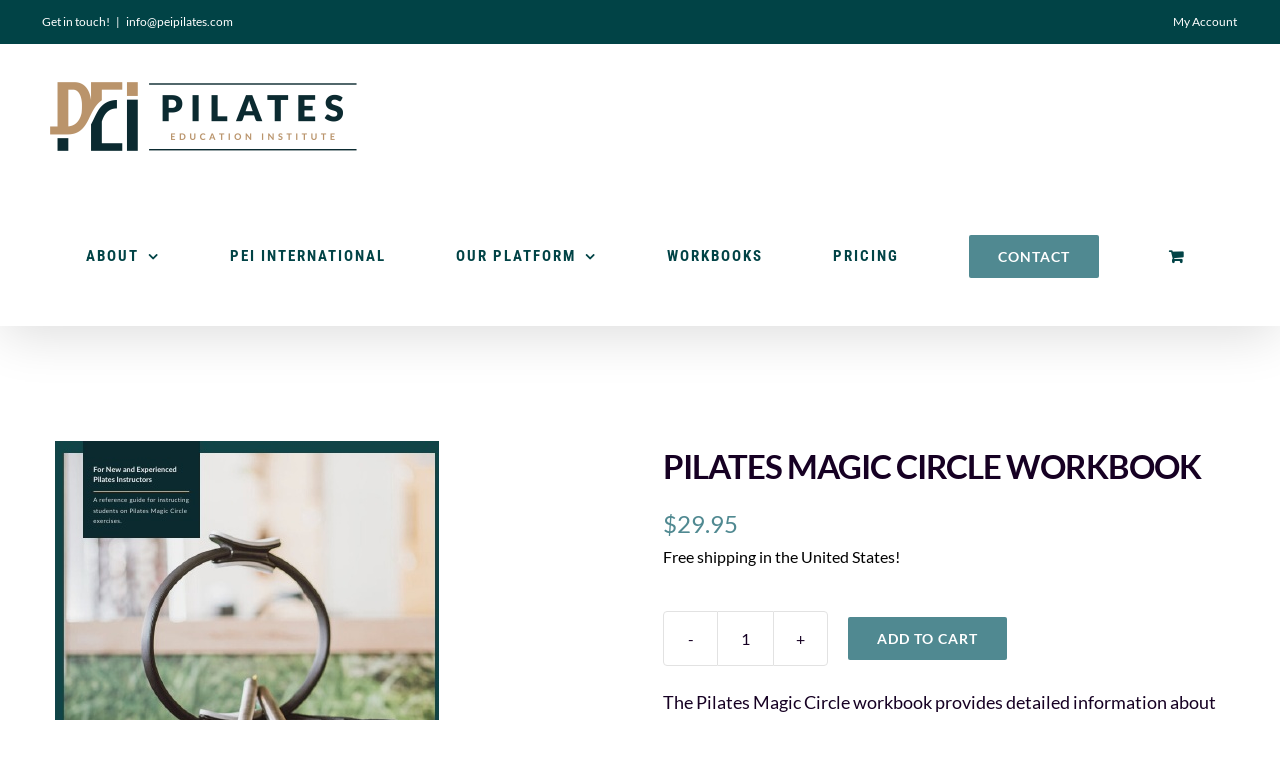

--- FILE ---
content_type: text/css
request_url: https://www.pilateseducationinstitute.com/wp-content/themes/Avada-Child-Theme/style.css?101923v2&ver=6.8.3
body_size: 1545
content:
/*
Theme Name: Avada Child
Description: Child theme for Avada theme
Author: ThemeFusion
Author URI: https://theme-fusion.com
Template: Avada
Version: 1.0.17
Text Domain:  Avada
*/

/* Woocommerce */

.fusion-widget-cart-number {
    color:#FFF !important;    
}

/* Products */

.woosb-title-inner {
	color:#508991;
	font-weight:700;
	font-size:18px;
}
.woosb-total {
	text-align:right;
	font-size:25px;
	font-weight:700;
	margin-top:20px !important;
}

.woosb-product[data-id="1311"] .woosb-qty {
	display:none !important;
}

.summary .cart {
	display:inline-block;
	float:right;
	margin-top:10px;
}
.product_meta {
	display:none;
}

/*.related.products {
  display: none;
}*/

.single-product #main {
	padding-top:50px;
}


/* Cart */

.woosb-cart-child .product-name {
	padding-left:40px;
}

.pei-add-more-to-cart {
	text-align:right;
	font-size:18px;
	font-weight:700;
	padding:40px 0 10px 0;
}
.pei-add-more-to-cart a {
	color:#508991;
}
.pei-add-more-to-cart a:hover {
	color:#014346;
	text-decoration:underline;
}
.pei-add-more-to-cart .pei-update-cart a:hover {
	color:#FFF;
	text-decoration:none;
}
.pei-add-more-to-cart .pei-update-cart {
	padding:20px 0;
}


#product-1313 .cart .quantity {
	display:none !important;
}

/* Checkout */
.woocommerce-checkout .woocommerce-billing-fields h3, .woocommerce-content-box h3 {
    color:#FFF !important;
    background-color:#014346 !important;
    padding:10px;
    text-transform:uppercase;
    font-weight:400 !important;
}
.woocommerce .checkout .avada-checkout-no-shipping, .woocommerce .checkout .woocommerce-content-box {
    /* width:49%; */
    border: none;
    padding:0px;
    display:inline-block;
    vertical-align:top;
}
.woocommerce .checkout .woocommerce-content-box {
    float:right;
}
.shop_table th {
    font-family:PTSansRegular,Arial,Helvetica,sans-serif !important;
    font-size:16px !important;
}
abbr {
	text-decoration:none !important;
}

/* Order Thank You */

.woocommerce-order .woocommerce-content-box {
	border:0 !important;
}
.woocommerce-order h2 {
	color:#014346 !important;
	text-transform:uppercase !important;
	font-size:28px !important;
	border-bottom:0 !important;
}
.woocommerce-order h2.woocommerce-order-details__title {
	color:#508991 !important;
	text-transform:none!important;
	border-bottom:solid 1px #eeeeee !important;
}
.woocommerce-order .avada-thank-you {
	text-align:center !important;
	border-bottom:solid 1px #014346 !important;
}
.woocommerce-order ul.order_details {
	display:inline-block !important;
}
.woocommerce-order ul.order_details li {
	padding-left:0 !important;
	text-align:left !important;
	text-transform:uppercase !important;
}
.woocommerce-order ul.order_details li strong {
	text-transform:none !important;
}
.woocommerce-order ul.order_details li:before {
	content:"" !important;
	display:none !important;
}
.woocommerce-order .order-again, .woocommerce-order .avada-customer-details {
	display:none !important;
}

.woocommerce-order .order-thankyou-message {
	padding-top:40px;
	max-width:500px;
	margin:auto;
}
.woocommerce-order .order-thankyou-message p {
	font-size:25px !important;
	font-weight:700 !important;
	text-align:center;
}
.woocommerce-order .order-thankyou-message p a {
	text-decoration:underline;
}
.woocommerce-order .order-thankyou-message p a:hover {
	color:#508991;
}

.pei-checkout-row{
    padding:80px 10px 40px;
}
.pei-checkout-row .full {
    width:100%;
}
.pei-checkout-row .left {
    width:60%;
    display: inline-block;
    vertical-align:top;
}
.pei-checkout-row .right {
    padding-left:30px;
    width:40%;
    display:inline-block;
    vertical-align:top;
}
.plan-box, .coupon-box {
    background: #d9d9d9;
    padding: 30px;
    border-top: 6px solid #004346;
    box-shadow: 0px 2px 5px 0px #0000007d;
    margin-bottom:20px;
}
.todays-total {
    font-size:18px;
}

.my-account-header-link {
	display:block;
	position: absolute;
	right: calc(30px + 1%);	
}

li.woocommerce-MyAccount-navigation-link.woocommerce-MyAccount-navigation-link--downloads,
li.woocommerce-MyAccount-navigation-link.woocommerce-MyAccount-navigation-link--edit-address,
li.woocommerce-MyAccount-navigation-link.woocommerce-MyAccount-navigation-link--payment-methods
{
    display: none;
}

.avada-myaccount-user-column.username, .avada-myaccount-user-column:not(.message){
    display: none !important;
    border:none;
}
.avada-myaccount-user-column.message {
    background: #004346;
    color: white;
    border: none !important;
    margin-top: 40px;
}

.woocommerce-MyAccount-content {
    margin-bottom: 40px;
}
a.button.subscription_renewal_early {
    display: none;
}
.post-content .woocommerce {
    margin: 40px 0px;
}
.woocommerce-info {
    background: #004346 !important;
    color: white !important;
    padding: 10px 20px;
}
a.button.default {
    padding: 0px 10px;
    font-size: 13px;
    margin-left: 10px;
}
.woocommerce-error li {
    background: #ffefef !important;
}

.avada-myaccount-user {
    display: none !important;
}
#mailchimp-subscribe-options {
    display: none;
}
.woocommerce-account-fields {
    background: #e5e5e5;
    padding: 10px;
}
th.subscription-status.order-status.woocommerce-orders-table__header.woocommerce-orders-table__header-order-status.woocommerce-orders-table__header-subscription-status,
td.subscription-status.order-status.woocommerce-orders-table__cell.woocommerce-orders-table__cell-subscription-status.woocommerce-orders-table__cell-order-status,
table.shop_table.subscription_details tr:first-child,
table.shop_table.subscription_details tr:nth-child(5),
table.shop_table.subscription_details tr:nth-child(6)
{
    display: none;
}

#my-account-buttons .fusion-button {
    margin-top:10px;   
}
header h2.fusion-responsive-typography-calculated {
    display: none;
}
.avada-order-details.woocommerce-content-box.full-width table.shop_table.shop_table_responsive.my_account_orders.woocommerce-orders-table.woocommerce-MyAccount-subscriptions.woocommerce-orders-table--subscriptions {
    display: none;
}
p.order-again {
    display: none;
}
section.avada-customer-details.woocommerce-content-box.full-width {
    display: none;
}
.woocommerce-table__product-name.product-name .fusion-product-name-wrapper {
    pointer-events: none;
}
th.woocommerce-orders-table__header.woocommerce-orders-table__header-order-status {
    display: none;
}
td.woocommerce-orders-table__cell.woocommerce-orders-table__cell-order-status {
    display: none;
}
form.woocommerce-ResetPassword.lost_reset_password {
    padding-top: 50px;
    padding-bottom: 50px;
}

@media screen and (min-width:1258px){

}
@media only screen and (max-width: 1000px) {
.woocommerce .checkout .avada-checkout-no-shipping, .woocommerce .checkout .woocommerce-content-box {
    width:100%;
}
}

@media screen and (max-width:768px){
    .pei-checkout-row .left, .pei-checkout-row .right {
        display:block;
        width:100%;
        padding-left: 0px;
        padding-bottom: 20px;
    }
}



--- FILE ---
content_type: text/plain
request_url: https://www.google-analytics.com/j/collect?v=1&_v=j102&a=981649212&t=pageview&_s=1&dl=https%3A%2F%2Fwww.pilateseducationinstitute.com%2Fproduct%2Fpilate-magic-circle-workbook%2F&ul=en-us%40posix&dt=Pilates%20Magic%20Circle%20Workbook%20%7C%20Pilates%20Education%20Institute&sr=1280x720&vp=1280x720&_u=YEBAAEABAAAAACAAI~&jid=2131306392&gjid=681642970&cid=596192183.1769555651&tid=UA-189086501-1&_gid=125533217.1769555651&_r=1&_slc=1&gtm=45He61r0h2n81PLJKGM9v844457852za200zd844457852&gcd=13l3l3l3l1l1&dma=0&tag_exp=103116026~103200004~104527907~104528500~104684208~104684211~115616985~115938466~115938469~116185181~116185182~116682875~117041587~117042506~117223564&z=459185438
body_size: -456
content:
2,cG-PZ9HQN1SCB